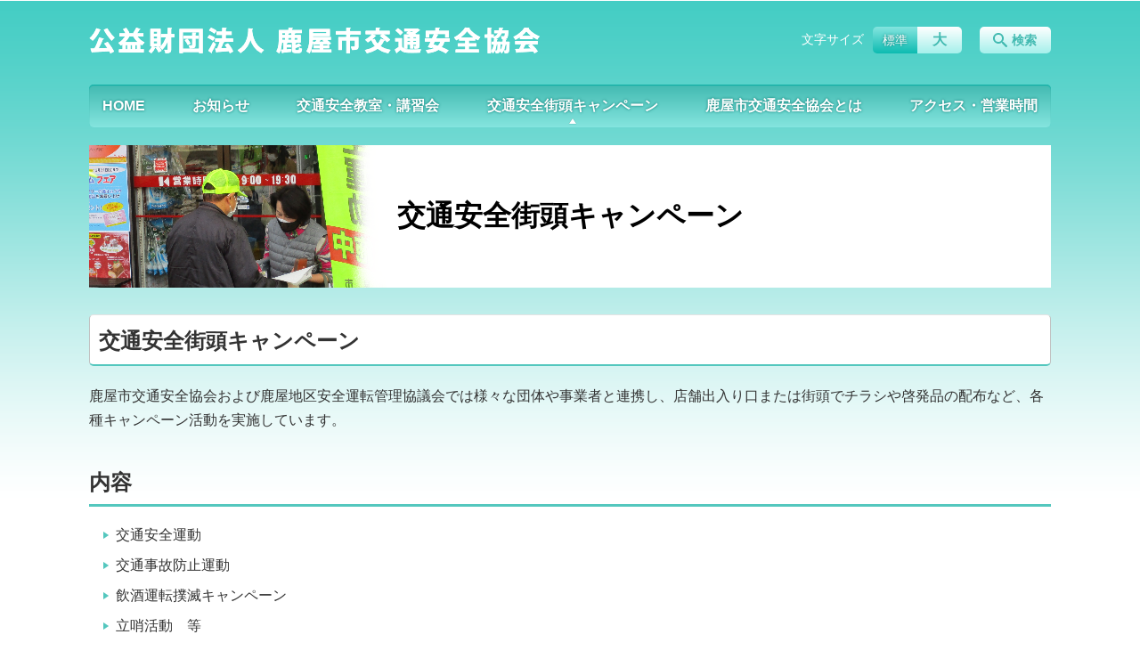

--- FILE ---
content_type: text/html; charset=utf-8
request_url: https://www.google.com/recaptcha/api2/anchor?ar=1&k=6LczU9wUAAAAAD_uOBecqARZ2vytKA6ALtGfxWtH&co=aHR0cHM6Ly9rYW5veWEtYW5reW8uY29tOjQ0Mw..&hl=en&v=N67nZn4AqZkNcbeMu4prBgzg&size=invisible&anchor-ms=20000&execute-ms=30000&cb=c33ou3g6vril
body_size: 48755
content:
<!DOCTYPE HTML><html dir="ltr" lang="en"><head><meta http-equiv="Content-Type" content="text/html; charset=UTF-8">
<meta http-equiv="X-UA-Compatible" content="IE=edge">
<title>reCAPTCHA</title>
<style type="text/css">
/* cyrillic-ext */
@font-face {
  font-family: 'Roboto';
  font-style: normal;
  font-weight: 400;
  font-stretch: 100%;
  src: url(//fonts.gstatic.com/s/roboto/v48/KFO7CnqEu92Fr1ME7kSn66aGLdTylUAMa3GUBHMdazTgWw.woff2) format('woff2');
  unicode-range: U+0460-052F, U+1C80-1C8A, U+20B4, U+2DE0-2DFF, U+A640-A69F, U+FE2E-FE2F;
}
/* cyrillic */
@font-face {
  font-family: 'Roboto';
  font-style: normal;
  font-weight: 400;
  font-stretch: 100%;
  src: url(//fonts.gstatic.com/s/roboto/v48/KFO7CnqEu92Fr1ME7kSn66aGLdTylUAMa3iUBHMdazTgWw.woff2) format('woff2');
  unicode-range: U+0301, U+0400-045F, U+0490-0491, U+04B0-04B1, U+2116;
}
/* greek-ext */
@font-face {
  font-family: 'Roboto';
  font-style: normal;
  font-weight: 400;
  font-stretch: 100%;
  src: url(//fonts.gstatic.com/s/roboto/v48/KFO7CnqEu92Fr1ME7kSn66aGLdTylUAMa3CUBHMdazTgWw.woff2) format('woff2');
  unicode-range: U+1F00-1FFF;
}
/* greek */
@font-face {
  font-family: 'Roboto';
  font-style: normal;
  font-weight: 400;
  font-stretch: 100%;
  src: url(//fonts.gstatic.com/s/roboto/v48/KFO7CnqEu92Fr1ME7kSn66aGLdTylUAMa3-UBHMdazTgWw.woff2) format('woff2');
  unicode-range: U+0370-0377, U+037A-037F, U+0384-038A, U+038C, U+038E-03A1, U+03A3-03FF;
}
/* math */
@font-face {
  font-family: 'Roboto';
  font-style: normal;
  font-weight: 400;
  font-stretch: 100%;
  src: url(//fonts.gstatic.com/s/roboto/v48/KFO7CnqEu92Fr1ME7kSn66aGLdTylUAMawCUBHMdazTgWw.woff2) format('woff2');
  unicode-range: U+0302-0303, U+0305, U+0307-0308, U+0310, U+0312, U+0315, U+031A, U+0326-0327, U+032C, U+032F-0330, U+0332-0333, U+0338, U+033A, U+0346, U+034D, U+0391-03A1, U+03A3-03A9, U+03B1-03C9, U+03D1, U+03D5-03D6, U+03F0-03F1, U+03F4-03F5, U+2016-2017, U+2034-2038, U+203C, U+2040, U+2043, U+2047, U+2050, U+2057, U+205F, U+2070-2071, U+2074-208E, U+2090-209C, U+20D0-20DC, U+20E1, U+20E5-20EF, U+2100-2112, U+2114-2115, U+2117-2121, U+2123-214F, U+2190, U+2192, U+2194-21AE, U+21B0-21E5, U+21F1-21F2, U+21F4-2211, U+2213-2214, U+2216-22FF, U+2308-230B, U+2310, U+2319, U+231C-2321, U+2336-237A, U+237C, U+2395, U+239B-23B7, U+23D0, U+23DC-23E1, U+2474-2475, U+25AF, U+25B3, U+25B7, U+25BD, U+25C1, U+25CA, U+25CC, U+25FB, U+266D-266F, U+27C0-27FF, U+2900-2AFF, U+2B0E-2B11, U+2B30-2B4C, U+2BFE, U+3030, U+FF5B, U+FF5D, U+1D400-1D7FF, U+1EE00-1EEFF;
}
/* symbols */
@font-face {
  font-family: 'Roboto';
  font-style: normal;
  font-weight: 400;
  font-stretch: 100%;
  src: url(//fonts.gstatic.com/s/roboto/v48/KFO7CnqEu92Fr1ME7kSn66aGLdTylUAMaxKUBHMdazTgWw.woff2) format('woff2');
  unicode-range: U+0001-000C, U+000E-001F, U+007F-009F, U+20DD-20E0, U+20E2-20E4, U+2150-218F, U+2190, U+2192, U+2194-2199, U+21AF, U+21E6-21F0, U+21F3, U+2218-2219, U+2299, U+22C4-22C6, U+2300-243F, U+2440-244A, U+2460-24FF, U+25A0-27BF, U+2800-28FF, U+2921-2922, U+2981, U+29BF, U+29EB, U+2B00-2BFF, U+4DC0-4DFF, U+FFF9-FFFB, U+10140-1018E, U+10190-1019C, U+101A0, U+101D0-101FD, U+102E0-102FB, U+10E60-10E7E, U+1D2C0-1D2D3, U+1D2E0-1D37F, U+1F000-1F0FF, U+1F100-1F1AD, U+1F1E6-1F1FF, U+1F30D-1F30F, U+1F315, U+1F31C, U+1F31E, U+1F320-1F32C, U+1F336, U+1F378, U+1F37D, U+1F382, U+1F393-1F39F, U+1F3A7-1F3A8, U+1F3AC-1F3AF, U+1F3C2, U+1F3C4-1F3C6, U+1F3CA-1F3CE, U+1F3D4-1F3E0, U+1F3ED, U+1F3F1-1F3F3, U+1F3F5-1F3F7, U+1F408, U+1F415, U+1F41F, U+1F426, U+1F43F, U+1F441-1F442, U+1F444, U+1F446-1F449, U+1F44C-1F44E, U+1F453, U+1F46A, U+1F47D, U+1F4A3, U+1F4B0, U+1F4B3, U+1F4B9, U+1F4BB, U+1F4BF, U+1F4C8-1F4CB, U+1F4D6, U+1F4DA, U+1F4DF, U+1F4E3-1F4E6, U+1F4EA-1F4ED, U+1F4F7, U+1F4F9-1F4FB, U+1F4FD-1F4FE, U+1F503, U+1F507-1F50B, U+1F50D, U+1F512-1F513, U+1F53E-1F54A, U+1F54F-1F5FA, U+1F610, U+1F650-1F67F, U+1F687, U+1F68D, U+1F691, U+1F694, U+1F698, U+1F6AD, U+1F6B2, U+1F6B9-1F6BA, U+1F6BC, U+1F6C6-1F6CF, U+1F6D3-1F6D7, U+1F6E0-1F6EA, U+1F6F0-1F6F3, U+1F6F7-1F6FC, U+1F700-1F7FF, U+1F800-1F80B, U+1F810-1F847, U+1F850-1F859, U+1F860-1F887, U+1F890-1F8AD, U+1F8B0-1F8BB, U+1F8C0-1F8C1, U+1F900-1F90B, U+1F93B, U+1F946, U+1F984, U+1F996, U+1F9E9, U+1FA00-1FA6F, U+1FA70-1FA7C, U+1FA80-1FA89, U+1FA8F-1FAC6, U+1FACE-1FADC, U+1FADF-1FAE9, U+1FAF0-1FAF8, U+1FB00-1FBFF;
}
/* vietnamese */
@font-face {
  font-family: 'Roboto';
  font-style: normal;
  font-weight: 400;
  font-stretch: 100%;
  src: url(//fonts.gstatic.com/s/roboto/v48/KFO7CnqEu92Fr1ME7kSn66aGLdTylUAMa3OUBHMdazTgWw.woff2) format('woff2');
  unicode-range: U+0102-0103, U+0110-0111, U+0128-0129, U+0168-0169, U+01A0-01A1, U+01AF-01B0, U+0300-0301, U+0303-0304, U+0308-0309, U+0323, U+0329, U+1EA0-1EF9, U+20AB;
}
/* latin-ext */
@font-face {
  font-family: 'Roboto';
  font-style: normal;
  font-weight: 400;
  font-stretch: 100%;
  src: url(//fonts.gstatic.com/s/roboto/v48/KFO7CnqEu92Fr1ME7kSn66aGLdTylUAMa3KUBHMdazTgWw.woff2) format('woff2');
  unicode-range: U+0100-02BA, U+02BD-02C5, U+02C7-02CC, U+02CE-02D7, U+02DD-02FF, U+0304, U+0308, U+0329, U+1D00-1DBF, U+1E00-1E9F, U+1EF2-1EFF, U+2020, U+20A0-20AB, U+20AD-20C0, U+2113, U+2C60-2C7F, U+A720-A7FF;
}
/* latin */
@font-face {
  font-family: 'Roboto';
  font-style: normal;
  font-weight: 400;
  font-stretch: 100%;
  src: url(//fonts.gstatic.com/s/roboto/v48/KFO7CnqEu92Fr1ME7kSn66aGLdTylUAMa3yUBHMdazQ.woff2) format('woff2');
  unicode-range: U+0000-00FF, U+0131, U+0152-0153, U+02BB-02BC, U+02C6, U+02DA, U+02DC, U+0304, U+0308, U+0329, U+2000-206F, U+20AC, U+2122, U+2191, U+2193, U+2212, U+2215, U+FEFF, U+FFFD;
}
/* cyrillic-ext */
@font-face {
  font-family: 'Roboto';
  font-style: normal;
  font-weight: 500;
  font-stretch: 100%;
  src: url(//fonts.gstatic.com/s/roboto/v48/KFO7CnqEu92Fr1ME7kSn66aGLdTylUAMa3GUBHMdazTgWw.woff2) format('woff2');
  unicode-range: U+0460-052F, U+1C80-1C8A, U+20B4, U+2DE0-2DFF, U+A640-A69F, U+FE2E-FE2F;
}
/* cyrillic */
@font-face {
  font-family: 'Roboto';
  font-style: normal;
  font-weight: 500;
  font-stretch: 100%;
  src: url(//fonts.gstatic.com/s/roboto/v48/KFO7CnqEu92Fr1ME7kSn66aGLdTylUAMa3iUBHMdazTgWw.woff2) format('woff2');
  unicode-range: U+0301, U+0400-045F, U+0490-0491, U+04B0-04B1, U+2116;
}
/* greek-ext */
@font-face {
  font-family: 'Roboto';
  font-style: normal;
  font-weight: 500;
  font-stretch: 100%;
  src: url(//fonts.gstatic.com/s/roboto/v48/KFO7CnqEu92Fr1ME7kSn66aGLdTylUAMa3CUBHMdazTgWw.woff2) format('woff2');
  unicode-range: U+1F00-1FFF;
}
/* greek */
@font-face {
  font-family: 'Roboto';
  font-style: normal;
  font-weight: 500;
  font-stretch: 100%;
  src: url(//fonts.gstatic.com/s/roboto/v48/KFO7CnqEu92Fr1ME7kSn66aGLdTylUAMa3-UBHMdazTgWw.woff2) format('woff2');
  unicode-range: U+0370-0377, U+037A-037F, U+0384-038A, U+038C, U+038E-03A1, U+03A3-03FF;
}
/* math */
@font-face {
  font-family: 'Roboto';
  font-style: normal;
  font-weight: 500;
  font-stretch: 100%;
  src: url(//fonts.gstatic.com/s/roboto/v48/KFO7CnqEu92Fr1ME7kSn66aGLdTylUAMawCUBHMdazTgWw.woff2) format('woff2');
  unicode-range: U+0302-0303, U+0305, U+0307-0308, U+0310, U+0312, U+0315, U+031A, U+0326-0327, U+032C, U+032F-0330, U+0332-0333, U+0338, U+033A, U+0346, U+034D, U+0391-03A1, U+03A3-03A9, U+03B1-03C9, U+03D1, U+03D5-03D6, U+03F0-03F1, U+03F4-03F5, U+2016-2017, U+2034-2038, U+203C, U+2040, U+2043, U+2047, U+2050, U+2057, U+205F, U+2070-2071, U+2074-208E, U+2090-209C, U+20D0-20DC, U+20E1, U+20E5-20EF, U+2100-2112, U+2114-2115, U+2117-2121, U+2123-214F, U+2190, U+2192, U+2194-21AE, U+21B0-21E5, U+21F1-21F2, U+21F4-2211, U+2213-2214, U+2216-22FF, U+2308-230B, U+2310, U+2319, U+231C-2321, U+2336-237A, U+237C, U+2395, U+239B-23B7, U+23D0, U+23DC-23E1, U+2474-2475, U+25AF, U+25B3, U+25B7, U+25BD, U+25C1, U+25CA, U+25CC, U+25FB, U+266D-266F, U+27C0-27FF, U+2900-2AFF, U+2B0E-2B11, U+2B30-2B4C, U+2BFE, U+3030, U+FF5B, U+FF5D, U+1D400-1D7FF, U+1EE00-1EEFF;
}
/* symbols */
@font-face {
  font-family: 'Roboto';
  font-style: normal;
  font-weight: 500;
  font-stretch: 100%;
  src: url(//fonts.gstatic.com/s/roboto/v48/KFO7CnqEu92Fr1ME7kSn66aGLdTylUAMaxKUBHMdazTgWw.woff2) format('woff2');
  unicode-range: U+0001-000C, U+000E-001F, U+007F-009F, U+20DD-20E0, U+20E2-20E4, U+2150-218F, U+2190, U+2192, U+2194-2199, U+21AF, U+21E6-21F0, U+21F3, U+2218-2219, U+2299, U+22C4-22C6, U+2300-243F, U+2440-244A, U+2460-24FF, U+25A0-27BF, U+2800-28FF, U+2921-2922, U+2981, U+29BF, U+29EB, U+2B00-2BFF, U+4DC0-4DFF, U+FFF9-FFFB, U+10140-1018E, U+10190-1019C, U+101A0, U+101D0-101FD, U+102E0-102FB, U+10E60-10E7E, U+1D2C0-1D2D3, U+1D2E0-1D37F, U+1F000-1F0FF, U+1F100-1F1AD, U+1F1E6-1F1FF, U+1F30D-1F30F, U+1F315, U+1F31C, U+1F31E, U+1F320-1F32C, U+1F336, U+1F378, U+1F37D, U+1F382, U+1F393-1F39F, U+1F3A7-1F3A8, U+1F3AC-1F3AF, U+1F3C2, U+1F3C4-1F3C6, U+1F3CA-1F3CE, U+1F3D4-1F3E0, U+1F3ED, U+1F3F1-1F3F3, U+1F3F5-1F3F7, U+1F408, U+1F415, U+1F41F, U+1F426, U+1F43F, U+1F441-1F442, U+1F444, U+1F446-1F449, U+1F44C-1F44E, U+1F453, U+1F46A, U+1F47D, U+1F4A3, U+1F4B0, U+1F4B3, U+1F4B9, U+1F4BB, U+1F4BF, U+1F4C8-1F4CB, U+1F4D6, U+1F4DA, U+1F4DF, U+1F4E3-1F4E6, U+1F4EA-1F4ED, U+1F4F7, U+1F4F9-1F4FB, U+1F4FD-1F4FE, U+1F503, U+1F507-1F50B, U+1F50D, U+1F512-1F513, U+1F53E-1F54A, U+1F54F-1F5FA, U+1F610, U+1F650-1F67F, U+1F687, U+1F68D, U+1F691, U+1F694, U+1F698, U+1F6AD, U+1F6B2, U+1F6B9-1F6BA, U+1F6BC, U+1F6C6-1F6CF, U+1F6D3-1F6D7, U+1F6E0-1F6EA, U+1F6F0-1F6F3, U+1F6F7-1F6FC, U+1F700-1F7FF, U+1F800-1F80B, U+1F810-1F847, U+1F850-1F859, U+1F860-1F887, U+1F890-1F8AD, U+1F8B0-1F8BB, U+1F8C0-1F8C1, U+1F900-1F90B, U+1F93B, U+1F946, U+1F984, U+1F996, U+1F9E9, U+1FA00-1FA6F, U+1FA70-1FA7C, U+1FA80-1FA89, U+1FA8F-1FAC6, U+1FACE-1FADC, U+1FADF-1FAE9, U+1FAF0-1FAF8, U+1FB00-1FBFF;
}
/* vietnamese */
@font-face {
  font-family: 'Roboto';
  font-style: normal;
  font-weight: 500;
  font-stretch: 100%;
  src: url(//fonts.gstatic.com/s/roboto/v48/KFO7CnqEu92Fr1ME7kSn66aGLdTylUAMa3OUBHMdazTgWw.woff2) format('woff2');
  unicode-range: U+0102-0103, U+0110-0111, U+0128-0129, U+0168-0169, U+01A0-01A1, U+01AF-01B0, U+0300-0301, U+0303-0304, U+0308-0309, U+0323, U+0329, U+1EA0-1EF9, U+20AB;
}
/* latin-ext */
@font-face {
  font-family: 'Roboto';
  font-style: normal;
  font-weight: 500;
  font-stretch: 100%;
  src: url(//fonts.gstatic.com/s/roboto/v48/KFO7CnqEu92Fr1ME7kSn66aGLdTylUAMa3KUBHMdazTgWw.woff2) format('woff2');
  unicode-range: U+0100-02BA, U+02BD-02C5, U+02C7-02CC, U+02CE-02D7, U+02DD-02FF, U+0304, U+0308, U+0329, U+1D00-1DBF, U+1E00-1E9F, U+1EF2-1EFF, U+2020, U+20A0-20AB, U+20AD-20C0, U+2113, U+2C60-2C7F, U+A720-A7FF;
}
/* latin */
@font-face {
  font-family: 'Roboto';
  font-style: normal;
  font-weight: 500;
  font-stretch: 100%;
  src: url(//fonts.gstatic.com/s/roboto/v48/KFO7CnqEu92Fr1ME7kSn66aGLdTylUAMa3yUBHMdazQ.woff2) format('woff2');
  unicode-range: U+0000-00FF, U+0131, U+0152-0153, U+02BB-02BC, U+02C6, U+02DA, U+02DC, U+0304, U+0308, U+0329, U+2000-206F, U+20AC, U+2122, U+2191, U+2193, U+2212, U+2215, U+FEFF, U+FFFD;
}
/* cyrillic-ext */
@font-face {
  font-family: 'Roboto';
  font-style: normal;
  font-weight: 900;
  font-stretch: 100%;
  src: url(//fonts.gstatic.com/s/roboto/v48/KFO7CnqEu92Fr1ME7kSn66aGLdTylUAMa3GUBHMdazTgWw.woff2) format('woff2');
  unicode-range: U+0460-052F, U+1C80-1C8A, U+20B4, U+2DE0-2DFF, U+A640-A69F, U+FE2E-FE2F;
}
/* cyrillic */
@font-face {
  font-family: 'Roboto';
  font-style: normal;
  font-weight: 900;
  font-stretch: 100%;
  src: url(//fonts.gstatic.com/s/roboto/v48/KFO7CnqEu92Fr1ME7kSn66aGLdTylUAMa3iUBHMdazTgWw.woff2) format('woff2');
  unicode-range: U+0301, U+0400-045F, U+0490-0491, U+04B0-04B1, U+2116;
}
/* greek-ext */
@font-face {
  font-family: 'Roboto';
  font-style: normal;
  font-weight: 900;
  font-stretch: 100%;
  src: url(//fonts.gstatic.com/s/roboto/v48/KFO7CnqEu92Fr1ME7kSn66aGLdTylUAMa3CUBHMdazTgWw.woff2) format('woff2');
  unicode-range: U+1F00-1FFF;
}
/* greek */
@font-face {
  font-family: 'Roboto';
  font-style: normal;
  font-weight: 900;
  font-stretch: 100%;
  src: url(//fonts.gstatic.com/s/roboto/v48/KFO7CnqEu92Fr1ME7kSn66aGLdTylUAMa3-UBHMdazTgWw.woff2) format('woff2');
  unicode-range: U+0370-0377, U+037A-037F, U+0384-038A, U+038C, U+038E-03A1, U+03A3-03FF;
}
/* math */
@font-face {
  font-family: 'Roboto';
  font-style: normal;
  font-weight: 900;
  font-stretch: 100%;
  src: url(//fonts.gstatic.com/s/roboto/v48/KFO7CnqEu92Fr1ME7kSn66aGLdTylUAMawCUBHMdazTgWw.woff2) format('woff2');
  unicode-range: U+0302-0303, U+0305, U+0307-0308, U+0310, U+0312, U+0315, U+031A, U+0326-0327, U+032C, U+032F-0330, U+0332-0333, U+0338, U+033A, U+0346, U+034D, U+0391-03A1, U+03A3-03A9, U+03B1-03C9, U+03D1, U+03D5-03D6, U+03F0-03F1, U+03F4-03F5, U+2016-2017, U+2034-2038, U+203C, U+2040, U+2043, U+2047, U+2050, U+2057, U+205F, U+2070-2071, U+2074-208E, U+2090-209C, U+20D0-20DC, U+20E1, U+20E5-20EF, U+2100-2112, U+2114-2115, U+2117-2121, U+2123-214F, U+2190, U+2192, U+2194-21AE, U+21B0-21E5, U+21F1-21F2, U+21F4-2211, U+2213-2214, U+2216-22FF, U+2308-230B, U+2310, U+2319, U+231C-2321, U+2336-237A, U+237C, U+2395, U+239B-23B7, U+23D0, U+23DC-23E1, U+2474-2475, U+25AF, U+25B3, U+25B7, U+25BD, U+25C1, U+25CA, U+25CC, U+25FB, U+266D-266F, U+27C0-27FF, U+2900-2AFF, U+2B0E-2B11, U+2B30-2B4C, U+2BFE, U+3030, U+FF5B, U+FF5D, U+1D400-1D7FF, U+1EE00-1EEFF;
}
/* symbols */
@font-face {
  font-family: 'Roboto';
  font-style: normal;
  font-weight: 900;
  font-stretch: 100%;
  src: url(//fonts.gstatic.com/s/roboto/v48/KFO7CnqEu92Fr1ME7kSn66aGLdTylUAMaxKUBHMdazTgWw.woff2) format('woff2');
  unicode-range: U+0001-000C, U+000E-001F, U+007F-009F, U+20DD-20E0, U+20E2-20E4, U+2150-218F, U+2190, U+2192, U+2194-2199, U+21AF, U+21E6-21F0, U+21F3, U+2218-2219, U+2299, U+22C4-22C6, U+2300-243F, U+2440-244A, U+2460-24FF, U+25A0-27BF, U+2800-28FF, U+2921-2922, U+2981, U+29BF, U+29EB, U+2B00-2BFF, U+4DC0-4DFF, U+FFF9-FFFB, U+10140-1018E, U+10190-1019C, U+101A0, U+101D0-101FD, U+102E0-102FB, U+10E60-10E7E, U+1D2C0-1D2D3, U+1D2E0-1D37F, U+1F000-1F0FF, U+1F100-1F1AD, U+1F1E6-1F1FF, U+1F30D-1F30F, U+1F315, U+1F31C, U+1F31E, U+1F320-1F32C, U+1F336, U+1F378, U+1F37D, U+1F382, U+1F393-1F39F, U+1F3A7-1F3A8, U+1F3AC-1F3AF, U+1F3C2, U+1F3C4-1F3C6, U+1F3CA-1F3CE, U+1F3D4-1F3E0, U+1F3ED, U+1F3F1-1F3F3, U+1F3F5-1F3F7, U+1F408, U+1F415, U+1F41F, U+1F426, U+1F43F, U+1F441-1F442, U+1F444, U+1F446-1F449, U+1F44C-1F44E, U+1F453, U+1F46A, U+1F47D, U+1F4A3, U+1F4B0, U+1F4B3, U+1F4B9, U+1F4BB, U+1F4BF, U+1F4C8-1F4CB, U+1F4D6, U+1F4DA, U+1F4DF, U+1F4E3-1F4E6, U+1F4EA-1F4ED, U+1F4F7, U+1F4F9-1F4FB, U+1F4FD-1F4FE, U+1F503, U+1F507-1F50B, U+1F50D, U+1F512-1F513, U+1F53E-1F54A, U+1F54F-1F5FA, U+1F610, U+1F650-1F67F, U+1F687, U+1F68D, U+1F691, U+1F694, U+1F698, U+1F6AD, U+1F6B2, U+1F6B9-1F6BA, U+1F6BC, U+1F6C6-1F6CF, U+1F6D3-1F6D7, U+1F6E0-1F6EA, U+1F6F0-1F6F3, U+1F6F7-1F6FC, U+1F700-1F7FF, U+1F800-1F80B, U+1F810-1F847, U+1F850-1F859, U+1F860-1F887, U+1F890-1F8AD, U+1F8B0-1F8BB, U+1F8C0-1F8C1, U+1F900-1F90B, U+1F93B, U+1F946, U+1F984, U+1F996, U+1F9E9, U+1FA00-1FA6F, U+1FA70-1FA7C, U+1FA80-1FA89, U+1FA8F-1FAC6, U+1FACE-1FADC, U+1FADF-1FAE9, U+1FAF0-1FAF8, U+1FB00-1FBFF;
}
/* vietnamese */
@font-face {
  font-family: 'Roboto';
  font-style: normal;
  font-weight: 900;
  font-stretch: 100%;
  src: url(//fonts.gstatic.com/s/roboto/v48/KFO7CnqEu92Fr1ME7kSn66aGLdTylUAMa3OUBHMdazTgWw.woff2) format('woff2');
  unicode-range: U+0102-0103, U+0110-0111, U+0128-0129, U+0168-0169, U+01A0-01A1, U+01AF-01B0, U+0300-0301, U+0303-0304, U+0308-0309, U+0323, U+0329, U+1EA0-1EF9, U+20AB;
}
/* latin-ext */
@font-face {
  font-family: 'Roboto';
  font-style: normal;
  font-weight: 900;
  font-stretch: 100%;
  src: url(//fonts.gstatic.com/s/roboto/v48/KFO7CnqEu92Fr1ME7kSn66aGLdTylUAMa3KUBHMdazTgWw.woff2) format('woff2');
  unicode-range: U+0100-02BA, U+02BD-02C5, U+02C7-02CC, U+02CE-02D7, U+02DD-02FF, U+0304, U+0308, U+0329, U+1D00-1DBF, U+1E00-1E9F, U+1EF2-1EFF, U+2020, U+20A0-20AB, U+20AD-20C0, U+2113, U+2C60-2C7F, U+A720-A7FF;
}
/* latin */
@font-face {
  font-family: 'Roboto';
  font-style: normal;
  font-weight: 900;
  font-stretch: 100%;
  src: url(//fonts.gstatic.com/s/roboto/v48/KFO7CnqEu92Fr1ME7kSn66aGLdTylUAMa3yUBHMdazQ.woff2) format('woff2');
  unicode-range: U+0000-00FF, U+0131, U+0152-0153, U+02BB-02BC, U+02C6, U+02DA, U+02DC, U+0304, U+0308, U+0329, U+2000-206F, U+20AC, U+2122, U+2191, U+2193, U+2212, U+2215, U+FEFF, U+FFFD;
}

</style>
<link rel="stylesheet" type="text/css" href="https://www.gstatic.com/recaptcha/releases/N67nZn4AqZkNcbeMu4prBgzg/styles__ltr.css">
<script nonce="azmPRY5GPv-bH_IbhYhETQ" type="text/javascript">window['__recaptcha_api'] = 'https://www.google.com/recaptcha/api2/';</script>
<script type="text/javascript" src="https://www.gstatic.com/recaptcha/releases/N67nZn4AqZkNcbeMu4prBgzg/recaptcha__en.js" nonce="azmPRY5GPv-bH_IbhYhETQ">
      
    </script></head>
<body><div id="rc-anchor-alert" class="rc-anchor-alert"></div>
<input type="hidden" id="recaptcha-token" value="[base64]">
<script type="text/javascript" nonce="azmPRY5GPv-bH_IbhYhETQ">
      recaptcha.anchor.Main.init("[\x22ainput\x22,[\x22bgdata\x22,\x22\x22,\[base64]/[base64]/[base64]/[base64]/[base64]/[base64]/KGcoTywyNTMsTy5PKSxVRyhPLEMpKTpnKE8sMjUzLEMpLE8pKSxsKSksTykpfSxieT1mdW5jdGlvbihDLE8sdSxsKXtmb3IobD0odT1SKEMpLDApO08+MDtPLS0pbD1sPDw4fFooQyk7ZyhDLHUsbCl9LFVHPWZ1bmN0aW9uKEMsTyl7Qy5pLmxlbmd0aD4xMDQ/[base64]/[base64]/[base64]/[base64]/[base64]/[base64]/[base64]\\u003d\x22,\[base64]\x22,\x22al8gwp/CpMOmC8KuPcKvW2tHw4bCjyUZNhY/wr3CiQzDqMKjw7TDhX7Cm8OMOTbCmsKIDMKzwpDCjEhtcsKZM8ORQMKFCsOrw5zCjk/[base64]/CisKGwphFwrTDmFvCoCnCsMKKw4BrS1VYe1DCom7CiA7ChcK5wozDtMOlHsOuZMOtwokHJ8KVwpBLw6hRwoBOwrdeO8Ozw7jCtiHClMKhRXcXFsKbwpbDtCVDwoNgQ8K3AsOnTAjCgXRwBFPCujthw5YUcMKwE8KDw5fDt23ClR/DkMK7ecO9woTCpW/CkELCsEPCrA5aKsKkwpvCnCUPwr9fw6zCoWNADUUkBA0iwpLDozbDosOZSh7Cs8O6WBdFwqw9wqNNwoFgwr3Dp0IJw7LDjCXCn8OvAH/CsC41wqbClDgrE0TCrDAEcMOESljCgHEkw5TDqsKkwroNdVbCol0LM8KeL8OvwoTDugrCuFDDrMO2RMKcw6zCscO7w7VcCx/DuMKrfsKhw6RiAMOdw5sCwqTCm8KOGsKBw4UHw4E7f8OWe2TCs8O+wr5Nw4zCqsKKw6fDh8O7IAvDnsKHGy/CpV7CkWLClMKtw5AWesOhb2ZfJSxMJ0ERw7fCoSE8w6zDqmrDo8O8wp8Sw7LCn24fLBfDuE8GLVPDiDo1w4oPDAnCpcOdwoXCjyxYw5Nfw6DDl8K9wpPCt3HCoMOiwroPwrDCn8O9aMKmOg0Aw6MbBcKzWMK/Xi5KYMKkwp/Ckj3Dmlpfw5pRI8Kgw63Dn8OSw69pWMOnw6nCqULCnkgUQ2QVw5tnAm/CrsK9w7FxIihITUsdwptxw7YAAcKhJi9Vwpwow7tifADDvMOxwrhvw4TDjmReXsOrW21/[base64]/Dg2FQwr8/DgbCmsKVw7JJAcKgQWVJwpI5ZcOHwrvClmstwo/CvWnDpMOgw6kZLxnDmMKxwqs6WjnDssOwGsOEc8Ovw4MEw5oXNx3DpMOfPsOgNMO4LG7DiEMow5bCisOwD07Cl2TCkidPw5/ChCEsHsO+McOowpLCjlYQwoPDl03DjHbCuW3DlFTCoTjDvsKTwokFY8KvYnfDjDbCocOvV8ODTHLDhkTCvnXDjQTCnsOvHzN1wrhmw5vDvcKpw6fDq33CqcOAw5TDlMOVURLClhPDicOsJsKXX8OqAcKDVsK1w4DDj8OCw51hdG/CoCbCkcOoZMKgwqDCksO2HXYNUcOSw5ZDVzkgwp9NJDvCrsOeFcKNwq0Fc8KOw4wSwonDtMKSw4vCkMO4wpbCjsKgEW/CpCcOwobDryLCnWfCnMKMLMOmw6VacMKCw7RzXcOvw6wreVY2w7pxwqjCp8O7w6PDnsOaQxY1dcOewqTClWrCucOzaMKcwpjDjMOXw73CtwbDosO/[base64]/ZBJdw6fCj8O0ClsXJ8ODw64+wpLCisOYKsOlwrpqw6RaSUVnw7J7w5lgCRxOw4gcwo/ClMOcwr7CmsOaFXDDkm/Dl8O6w7sewr1+wqgqw6g3w4piwr/[base64]/wobCucOZfmbCln3Cs8KGScKAw4gDwrXCisOkw6jDvsKvMXjCucOER1bCh8Kxw6TCi8KEHTLCgMKyNcKJwqY1wrjCucKmUwfCgFp+aMK3woDCvQ/[base64]/DrzvCpcOQOMOuwrQYBHzCv8OHO8KhXMKkccOSdsO0OcKAw4/CgHFNw6VKUEUBwo55wqEwH3MfKcKvAMO5w5TDt8KSInjCox5xUgbDiAjCgFzCiMKUQsK8c3/DsStvRcKBwp/Dr8KPw5wdcGNPwr4wWgDCqEZnwrVZw5tDworCmVPDvcO8wrLDvmbDp1hkwobDpMKrU8OWOl7Cv8Kbw6wzwp/Ct04kd8K2M8KYwr0/wq0Ewpc/JcK9YgQ9wojDi8KBw4DCpmTDo8K+wpUEw5gQYks8wowtHHV0dsK3wo/DugHCnsOOLsOcwq5ZwobDszJFw6zDiMKgw5hkecOJB8KDw6d0worDrcO2BcKECi0Yw6gDw47Cm8KvGMODwobCi8KGwq3ChQQkJMKDwoIyNz9Rwo3CmD/DmADCg8KXVn7CugTCj8KLTjFcXTMEcsKmw416wp1YGRXDsjdRwpbCgyBKw7PCiB3DjcKQcSxqw5xJbXc2w6FPacKFLsODw6BvB8OEMQzCinp3GTTDj8OmL8K8d2gVZirDmsO9FRvCl1LCj1fDtkdnwp7DuMOvdsOcwo/DncOjw4fDuVUsw7/CtyjDmAjCqhxbw7wFw7LDr8ORwpjCqMO1RMKCwqfCgMOrwofCuAJBaBnClsKPYcOjwrpUR1Znw5tNKFbDjsOhw7fDlMO0D1zCkh7Du3HCvsOIwrkbQgnDkMOQwrZ7w5vDjFwML8K5wqsyLwXDoFJFwqnCocOnMcKNRcK3w60zbsOWw5/[base64]/[base64]/[base64]/Di8OLw7TDkWXDpsKyw47DosOHwq0pYHbDv3IHw5DDtMOzDsOnw5/DnT7Cg34Qw5wTwoBFSsK+wqzCmcOlFgVrGQHDjjZKwp/DhMKKw4B9d0HDgHcyw7wjGMOqworCuzUVw4BwRMOXwo0LwocsCSBNwpM+IwVfFj3ClsOYwoQ2w5LDjX9aHsKoQcKawrltIk7CniQgwqc3PcOLw7RIBm/DtMOewpMGVX45wpfCtFIRJyQcwrJCccK/EcO4aHxHZMOIOATDpHbCogEGNyJ5dcOgw5LCqldow4g6KkEkwq9fQ0TChC3CtMOXLnlmZsOCIcOfwoYgworCucK3YHZJwp/[base64]/Cv2Jaw6B7A8O+A0bChlNzasO+DsKWLMKww54twqcVdcO/w5vCmcKNU0TCm8OOw4PCusKpwqQFwrV8f2s5wp3DvmgZPsKXYcKxZcKuwrgrV2XDi25YQmFdwrrDlsKAw7JzE8KKNAZuGiwCecOFagABKMOVU8KrS1cXHMKFw4zCg8Kpwp/CmcKnNjTDtsKrw4fDhjgmwqlBwobDpEbDqFjDksK1w4PCgEFcAGhnw4hcPA3CvSvCmFY9elp1TcKHcsO9w5TCpDwfITTCnMKWw5vCgArDksKaw5jCqwAZwpdpccKVEkVsMcKZWsKgwrzCkBfCtw8+OS/[base64]/wqvDpMOLw67Cj8OUKMOuw7p0SElAcAPDmcO5NMO9wpJZw5A/w4/[base64]/Dt17DjQlSwq7DrXLDnA3Co8Onw4rCiy44UVjDm8Ohwrt2wrlsLMKnbEHCksKbw7fDthkJXUfDn8K5wq1DOEHCv8O8wopdw6rDrMOaVFJAaMKaw75awrTDqMOaKMKNw7XCo8KPw69IRkxRwpzCkXXChsKzwoTCmsKOEMO+wqrCmDFZw4LCjyIbw53CuUIqw74Dw5/ChWdpwppkw5rCrMOOUwfDhXjCkCHCkAtFw4TDuEnCvBTDinrCosKvw6nCk0NRU8Kawo3DiCsTwq/DmjXCvjvDk8KQbsKCbV/[base64]/[base64]/CqSseMEAlw4xEw5rDh8OLfRdUw6I3aRIKX1UdPRvDvcKowpfDlk3DtWESNFVlw7fDqC/Dm1PChsKlJXfDr8KlSULCpsKWHG4LKRhbBmhAalfCuxkHwrRdwoERE8KmccKdwpHDiTpnH8O1bG3Ck8Kewq3Cn8KowqnChMOow4PCqCHDsMKjLcKkwqhPw4PDn2PDin/Cv1Aaw4FQasO1H2TCn8Oywrp1UcO4AxnDo1IAw7XCt8KdS8Krw5IzAsKgw6YAI8Oqw74UM8KrBcK/bihlwqbDogDDj8OdccK2wrTCp8Oawrdrw5rDqTnCqsOGw7HCtWnDksKDwqtYw6bDiSFZw7sjIXnDuMKDw7nCrzQ3WsOlRsO1ARl7OUXDj8KZwr3ChsKywqkLwr/DsMO8dRM+wozCqEzCqcKgwqh/OsO4w5bDs8KFKVnDkMKFU2rChGR6wq/CuT4Uw5pvwpQiw7Apw4rDnsOSAsKyw7EMQxMyWMOdw4JOw5MDeyFmMw3Dk0vCkWFtw5rCnwZnCV8Qw5FNw7TDs8Oib8K2w7zCvcKTL8ONK8K0wq8+wqrCmWBZwoR/[base64]/[base64]/wpfCrjXCn8OLVcKNKELCqg48w5rCmWrDskovw4d9bBNCUyIUw75kZhNcw73Dgg5zMcOEccK+CANxPRzDsMKEwpBMwpzDnV0fwqHCoztSCsKZbsKdcVzCmEPDuMKROcKIwrbDqcKDHsO7aMK5OUZ/[base64]/wr/[base64]/Dl8Otw5w9wqIew4bCs8OZwqLDqVfDjcKpegFJAFFFwptQw75OesOOw7jDrmsffDzDmsKWwqRtwrQpcsKew45BW2rCvS1Zw5otwrrDmAHDkiYrw6HDrHnClzPCkcKDw6EaZi86w59bPcKLecKKw43Ci1/[base64]/CtsO0XEJqNsKpw60/w6QoTMOlw4wnwpU6QMOow50owqVaJsKZwo8yw7nDsgrDv3rDvMK1wqg3wqPDjQDDtnNqC8KWw5Rowo/CgMKTw4LCj0HDh8KSw61VXw3Cu8Opw7bCmBfDtcOGwrHDoznCo8KzdsOec3AsBUPCih7CvsKTcMORZcKYPRBFTzZAw7UQw6PDtsKMGsOBNsKtwrpUdCQvwqtfHj/DjEtSakDCsxrCi8K8woLDlsO7w4QOcEvDk8Ktw4jDijoCw6MOH8KIw4/DtAPChAMSPsO6w5YMPlYEXMOva8KxRDfDlC/Dmx0mw7TCuGM6w6HCkwZ8w7HClhY4cz43AF7Ci8KUND1cXMKreAIhwrF2JHEXRnMiTF0pwrTDkMK3wp7CtnnDlQkwwrARw6/[base64]/CjsKFw6zCtMOIIFjCkcO2w5TDvsOpby1ZchjCi8KXR2HCgD0fwrdxw6R9LVfDv8Kdw4tqBjA6XcKBwoNeAsOrwplVM0AmXwbDhgQyV8K3w7ZDwojCpiTCrsOjwoc6bsKuciUoMWx/wq7DusOQBcOtw4vDtGQKcWTCqVEswqlvw7/Cp2lhUDZnw5zCoTUdKHozLcKgBMODw5xmw5fChzDCo2AQw4rCmmohw7fCih0wLsOVwrN2w4rDg8OSw6jDtsKRDcOYw6LDvVlYw7R4w5BoAMKiOMK8wr4yaMOrwqY9wpgxacOTwpIMGzXDj8O+w4ohwoxjf8OlOcOKwpnDicOAaSAgejnCp1/Crw7DgsOgB8OFw4zCocOGNwwCFjXCuiwzIwRVCcKYw6gWwrUYS2MWGcODwockd8ORwpJ7asOlw4IBw5HCoSfCoiZ0D8KKwqDClsKSw63Dm8OJw47Dq8KEw57CjcKGw6ZPw4tLLMOrd8KYw6x/w7/ClC0MM0M5NcO4AxImeMKrHQjDsWlvbQg0w5zCr8OxwqHCjcKPdMOOWsKAfVhgwpB/wrzCqW0yfMKqSgLDgCvCusOxP0jCo8OXJcOVc1xMEMOffsOKKF3Dix9CwrMswoQeRcOkw4/[base64]/dFPDilcPwq3Dp8KmHjbCl8OXS8KuQsOZwpXDm1VPwpPChkAKQ0fDj8OEaWdfSRFbw5llw6IpV8KMTsOlczkLRi/CqcKJJUgDwoRWw6NoOcOna3c6wr/DliRow4XCtW9UwqvCisK0agxXfGcGLTIYwoXDssKxwpNuwonDvUPDqcKZPMKRCFLDksKAYsKywoPChwHDscO1TcKybDvCpj/CtsODKS3CqX/Ds8KITcKSKEgKc1lRPVfCpcKlw64EwqZUBQlEw5nCj8Klw4bDssK2w47CrTMLC8OkEyXDsiNpw4DCmcOBYsOlwp/[base64]/[base64]/DmGc4PjlwD1fCs0XDvcK1EMObCsKLSVvDjDXCgh/DoldNwoAjQ8OuaMO6wrLCnGsrSVDCg8KqL3pHw4NYwpwKw40lThAmwpI3EVTDoS/CtVwIwrrCqcKLw4Fcw6PDkMKnO15uDMKGVMOdw7x3Q8O7woJ4Kn47w5zCli09TsKGWsK4GsO4wqQCd8Oqw57Cjx0gIwc2dMOzLcKtw58zbmvCqUN9GcO/wpLCkm7DuBhlwonDu0LCjsKVw47DuQsvdHhUGsO0woo/NsKmwoPDm8Kkwr3DkD0uw7hyfFBSHMOWwpHClyouccKUw7rCjFJMGXjDlR4MRcO1KcKzVgPDrsO+acKywrBIwpjDnxXDuAlUHC5FJVXDgMOcNm/[base64]/DgBfDr8O6w5TDmFAwJzkXWlc7w69uw7d5w5ocE8O/[base64]/DkV59wrbDtj5aw6nCuXDDslYQdcOYw5Uzw7lXw5PCicO3w7/Ck0tRXAjDl8OmQGdCYcKEw7UbKGHCiMOywoPCrQF4w7IVS38xwqQQw6LCi8KGwooAwqnCrcK0w68wwq9hwrNdDhzDoRBnIEEdw4IneEB+GMKzwqrDuhRxXHQ4wonDlcKAMCEBH1oewqfDnMKBwrTClMObwqkAwqLDgcOaw4p3dsKaw6/Do8KawrPCrFd9w5zCkcKxRcOlecKww4nDtcKFbsOodzkARwnDtDsuw7d5wrDDg1HDhgTCucOPw7jDkgbDh8OpbyPDnC5Ewp8BNMO9JFTCum3CqntsHsOmEDDCixF2w5XCiAYOw5TCvg/DogprwoJCUwQMwrchwotDbBXDqHtHe8Ogw58NwpPDlMKEBcOhTcKWwpnCicOebzNwwrnCl8O3wpF9w4fDsFjCncOGwopdwqhNw4HDqsOew7M+RDLCpyYWwqgYw77CqcO7wrMIGFthwqJUw5/DmSDCj8Okw4AEwqNRwpkGcsO1wrTCq3FnwoY6IlITw53DoXfCqg5vwrk+w47CjQDChTDDocO/w4FzE8OKw6jClxEEOsODw5ktw7lpccKIScKsw7F8cSQywp82wpkyNytnw4wyw41Vwr0uw5kJEBo8Wglqw7MDCjdBJMOFZEDDq31RLG9NwqpDScO5e3bDuFHCoQMrb2XDiMODwrVONV7Cr37DrTXDtMObMcOBb8OWwoUlW8KBQMOQw48fwojCkVR6w7ReBMOKwo/[base64]/[base64]/[base64]/[base64]/CosK0Nn3CrcOOWcK5BXXDi0zCiFRHwoQxw5N9wrHDinrDnsKIcHjCqMODB0nDrQfDjlouwpTDjFwlwo0+wrXCv1ApwoM4V8KrBcKHwqnDkyRfw5XCqcOtRcOVw5tYw4U+wozChCQSPlfCoE3CsMKqw7/CrlzDsG9oaQQtP8KiwrZqwpjDpcKwwqzDnlnCozo3wpUGYMKnwrjDhsKKw6DChTMPwrEdGsKrwq/[base64]/DlcKOw6A1XWMew4wkwo8oKMOtKcOwwoTCjC7Cj2TCkMKjFiBiU8KlwqjCuMOaw6LDpsOrCjMeYC7DtC/CvMO5GGI+S8Kcd8Oxw77DqsOQCsKzw6kJQMKRwo1ZLcOlw5LDpSdAw7PDnsKSEMO/w5IUwqAgw47Cl8Opc8KQwoBqw5HDrcOKK2zDlm1ew7HCucO/dA/[base64]/CjEDCgjcYworCj8Ozw6EMw5XCng9Ow5/Dv8KITMOLOkITU1Aaw5LDtBrDknF+fhHDvcO+eMKQw6UMw7dXIMKJwonDkALDkAJ5w5QMKMOIRcKrwpjCr1d8wotQVSrDncKAw5rDm3vDsMOJwrp9w6oICX/CsmMtXVnCkVTCssKJWMKMdsOMw4HChcO0wpYrK8OGwpAPaVLDtsO5MCfCjWIfD1nDlsOHw6jDq8OPw6chwrXCmMK8w5N6w41Sw6gRw7HCtXxLw7kRw4sMw7QEQMKyc8OTRcK+w5Y1CsKnwqVLWsO1w7gnw5dHwoM/w5vCn8ODBsOhw6/CkA0zwqN6w7pEbyRDw4zDpsKewr/DuCfCo8O2BMKYw50lNsOSwqBlc0zCjcKDwqjCvRrClsK+bMKGw5zDh2HChMKVwow5wpzDqRNTbCgBVcOuwrMRwqHCkMKmTsOuw5fCuMKHwoPCpcOALCQuG8KJC8K5axUECFrCnS1SwpsmVFbCgMKhLsOuWcKrwoYfwqzCkgJcw4PCr8OkfsO5DATDq8K7wplfcU/CvMKaQ3FlwpJVfcOvw7Ngw4XDmgLDlAzCojXCncOKJMK9w6bCsz7Do8OSwqnDkWsmEsKUfsO+w4zChGTCqsKtRcODwobClcOkEQZUwrzDjiTDgSrDtDc8UcKlLW10O8Krw5HDv8KmYXXCtQPDiDPCjsK/w6N/[base64]/[base64]/DnsOubUAUw6YpwrEaEcOFN8OXYH52KhbDnDnDqhTDiSnCvFfDjMOtwr1VwqLChsKRPlPDuhbCvcKCPwDDkUTDusKRwrMZCsK1Q1cfw7PCkX/DizTDmcKoHcOVw7PDpjM2G2DDiA/DgCXClQ4fJzvCscO7w5wzw4LDssKdRT3Chz9mBGLDp8KowrzDlRXDt8O6Hw3Ck8OXJX1Dw6V0w4jDo8K4dl3CoMOLHRNEdcO4ODXDsjDDhMOJD0HCmD1pD8K8woXCrMKkbcKIw6/CgghrwpNEwrllOSTCk8OfAcKAwp1wIGJKMAVkDcKnPBoeWX7DumROEDEiw5bClQzDkcKtw47Dj8KXw6ALO2jCkcOHw7Q7fBHDrMOaZDd8wrQGWUQYa8OJw7zCqMKQw5dRwqoeYQzDhXtCNcOfw6Z8PcOxw6M0wpYqTMKLwqA0MBo6w7w/RcKiw4RiwrTCrMKdPn7CscKMYgstw7x4w415VyHCmMKRMQzDq1lLSioKJQQOwpUxXCLDqk7DvMOrJXViMMKDYcKXwrMhB1TDpFDDt2QTw4hyRWTDpMO9wqLDjArDk8OsIsOow4czNBgIaEzDs2BFwr3Dn8KJHSXDpMKNCiZAO8OAw4/[base64]/[base64]/Zn5mJC4Zw5k3J37ChcOCesOrwpXDsSPCuMOcPcOjcFNhwpPDg8K7GAEDwpwYdsK9w43CtxLDvsKmXibCrMK3w5TDgsOzwoI+wrfCoMOgVHM3w6DCjm7Chi/CpXsHZwweZC8fwojCusOPwow+w6vCp8K5QlXDjcOJWxnCmwvDnDzDnxhPw4Uaw6vCtRhPwpTCtDhmZlLCrgYtR3PDmjQNw4XCj8OrPsOQworCtcKcdsKcIcKXw6hVw4Vhw6zCqj7CtS07wpXCkBVnwo3CqCTDqcOwPMOwO0p/A8OVLCUmwrzCkcOLw797ZcKoRELCjyTDnBXCmMKMMy5zdcOxw6/ClwTCmMORwpnDgEdnAHvCqMOfw5fCj8OVwrjCvUh2wqnDvMOZwpZnwqEDw4ENPHEtw5vDjcKOJz3CusOgBm3DvVnDqsOPKVRVwqsvwrhkw4dGw7vDmwcJw79ABcOhw6kowp/DjB98YcKSwqDCv8OtJ8OrKgl0akI0VivCncOHYcO1GsOew70uZsOAPMOye8KsHcKDwobCkQ/DnAdcbQfCpcK6WTHDvMOHw7LCrsO+XgDDrsO2Vi5wVH/DqmlawoLCr8OzNMO4esKBw4HDqTbDnTIEw6LCvsKGLmXDimEIYwTCq3QFIgZpeCvCvFZDw4MgwrkkKFdOwo41NsKudMOTJsOywr3Cg8KXwo3CnH/CohBnw5Brw5IGdy/[base64]/w7xaCTDCi8Oow6/CiRYNw7xBX8O7w4rDr8O3XDMtw5rCgWzCtQ/DgMKGZBgawpfCrHUew6HCiBpUR1TCqcOawoI1wqTCjcOJwoEGwo8ACMOMw5bCkn/Cp8O8wqTDv8OWwrpEw61WOibDtDtMwqJEw6tLKQfCoS4dH8OTYQsTdx/Dm8KHwpnCvWTDsMO/w61dBsKIKcK+wpQxw77DmcKsQMKiw4k2w7E2w7hEWnrDhT1mwrEPw40Two/[base64]/c8KUW8Kaw5dEwqR8YiwewqvCjiXCnsKbLGYkXhwmDmzCscO7dzrDgj3Cq24QYMO+w7fCq8KpDBpLwrwzwonCtBAZcF3CvDEowph3wpk7bgsZOcO0wo/ChcOMwoFbw5TCr8KQEA/ClMOPwrBIwrDCv2HDmsOBNT7Ct8K1w752w549wpbCvsKewpsBw7DCkmvDpcOnwqVEGjzCssK1T2nDmF4PZm3ClsOrJ8KWHcOiwpFZC8KZw4ZqQDRceg/DsgsCNkwFw4BdSHMsUzkJH18/w5cUw4IWwo4awq3CoTk2w6o+w6B3asKSw70DNcOEAsOsw50qw6tZfglUwq5qU8KSw4REwqbDvSphwr41ZMKWIT9PwrXDrcOrQ8Oew78tDARYHMOcCgzDikRYw6nDsMOeHSvClQrCuMKIM8OwU8O6YsO0wr3DnnI5wrg2woXDjEjCjMO/McOgwrzDscOVw6JVwoBEw4EGFhHCssKoN8KqAMORUFzDgVfDusK/w4nDthgzwr9cw4nDhcK5wqtmwoPCkcKuf8K1dcKPIsOYZVPDgkdSw5XDtXUeCgjCmcOHBUNnYMKcc8Oow74yHGnDqMOxecOzKWrDvHXDksOOw5TCpngiwpwYw4cDw77DgCPDt8K9IxR5wrQCwrHCjMOGwpHCj8O9wpNvwq/DkMKhw6DDjcKzwr3Dix7Cik1JJS8lwqTDncOEw7gxTVgJcRjDmgMRO8Kww6kdw5TDgMK2w7LDp8O/w7kww4kPU8Okwo4dwpd4I8OtwrfCpXrCl8Ovwo3DqcOBTMKYc8OSwrVIIMOVb8OOUHnCh8Omw6vDu2jCt8KewpRLwqzCo8KTwp7CiHVtwo/[base64]/[base64]/CsMOxwopFwropwo/DlcOwwr7Dq1YMw48gwoc8fMKLJMO5QxwmDsKCw4LCiQhfd2LDp8OEbRx4IMOecx8owql6WUDCmcKrc8KhRwnDhHLClEBFbsOPw4I6ChMRJwHDpcO7LVnCqcO6woAEH8KBwoTDk8OTbcOMcsOOwpHChsKVwpzDpSp0wr/[base64]/XsO4HcOHCsOLw5vCtMKvwoXDjhx8w4vDi2o6KcOvUcKmRcKNa8OrCj9eW8OJw7/DnMOrwpDCucK3S3ZEWMKNWHF/w6XDvcOrwo/CuMKgP8O9PS1xGyYHcntcecOcYMKxwonCgMKqwqEUw5jCnMKyw4NnTcO6b8OFXsORw4s4w6PCrMOiwprDgMO8wqIfGVfCp3LDn8OFf0HClcKDwo/DkxjDqWrCp8KEwowkesOtbcOsw5/ChhTDoRpJwoDDgsKNZcK3w5jDssO5w4dlEMKsw5jCo8O/csKLw4NWZcKObTHCk8Kaw4zClxcnw7rDsMKhTWnDlirDm8K3w4szw4QMdMKhw69kdsOVXA3CocKxOUjCgELDvytxQsO8NGHDrVrChjXCq0HDhHPClVhQEsK3RsOHw5/DgsK1wpPDoA7DhEzCulXCm8K6w58IMg/DsgzCqT3Ck8KhH8Odw6p/wroNXcKkfHd6w6JYSEFXwqzCncOyHMKMEizDpmXCtcOowobDg3VzwrPCrFzDiXIRRSLDuWENRjnDi8K1KsOHw7kEw58Ww78aXh5eDljChMKww6PCtkx1w7jCsBHDog/DocKOw7I6D20AcMKWw4PDn8KDZMOMw55LwrQTw4xcOMK2w6s4woY/woZHWsOYFT8rAMKvw4dpwoLDrMOGwospw4vDjVPDvx/CucOLBX9hXMOoYcKsHhESw6dVwopSw5YCw64twqfDqyHDhcOXdcKLw7Vcw5fCnsOobsKDw4LCixZwai7Dmj3CosKpHsOqN8O3NnNpw6odw4rDplgdw6XDkH1XbsOVW27Cu8OEc8ONaVhID8Oaw784w7x5w5/DkxrDuSljw4URSErChsO+w7zDvcKxwoofdDwcw4lwwo7DgMO/w68hwosbwpfCnVoawqpow594w48iw5Jmw5/ChsKsNk7Cu1dfwptdUQQXwqvCjMKeBMKbJ1nDisOSc8KUwqzCgMOsKMK1w4nCicO1wrd+w4Y1B8KIw7MAwqsqHU1ZTXBRO8KTRGHDhMKje8OEWsKQw6Mvw6NsRiwzZMOcwpDDjHhaG8KFw7zDs8ONwqXDhH5owrXChRZswqMywoJfw7TDoMKowroGXMKLEEk4Vx/DgAFow6hZI0Qww4LClsKWw7HCsmFmw5XDmcOQIwLCm8O/w7DDv8OpwrXCh3vDvcKPTMOqE8K4wrfCq8K9w6TCtcKyw5bCgMKMwpRFblMtwozDlmbClSMUTMKQI8KswpHChMOFw4xswrHCkMKZw4UvVzdlIwN+wplTw6rDtsONP8KKMivCvcOVwoPDksOnJMO/[base64]/[base64]/CvDUWOMOxbMO8w4HCgGDCjiLDrj/CjRLCvRVUNsOrPV1wGiIQwpQfYMKNw7l6e8O+bkhneGLCnR7ClsK2ch7CjBJCNsKlKjLCtsOpLTXDo8OTbMKZCicjw6nDgsO/[base64]/DpMOHJE/Cm3fCgTPDgEhOcBwxawwHw5ZQNcKwT8O/[base64]/Cgmtsw60PI2jDusOZKcOkwpfDvGrChsOIw5bCvMKJFzAZwp3CpMKXwopiwrZ2IcKBPMK0dcOmw6BCwqzDvxXCksKxQhjCnzbCrMKTZ0bDlMKpXMKtw4vCncOiw6wlwo9SPWnDm8OaZzsAwp/Dii/CtHzCn041A3JZwovDvwo6B2bCiVDDrMOuLRZ4w6UmC1FqL8KeWcO7FWHClUfDjcOew6YpwqxKV30pw65jw57DpRvCv2RBOMO0NlcHwrN2ZMKvFMOvw4bCphVzw65Ww5/DlRXCmkbDr8K/EmPDlnrCn1VzwrkxQyTCkcKIwqkxS8O7w7XDpV7CjnzCuhlZecOfXsOZU8OwWDh2HCYTwrEow4/Ctgw0RsOZwp/DncOzwrgye8OmD8Klw5YUw59tBsKkwqLDowrCuiPDtMO4N1TCq8KVTsKmwqDCuTE/[base64]/[base64]/DoGXDohBkTMKrwr5ew7XDtRI/wrQ2R8O2w7fDv8KlVS/DqlkFw4rCmnkzwqtpZ0nCvBDCncKLw4HCvGHCgjjDtgx5KsK/[base64]/CknbDoMOSUsO/w6HCjcKcwqTCicOPwrhmV0QNYhoxdlQDecKHwq7CjRLDj386wrlpw6LChcK2w4Y0w5bCncKtdSs1w4YFb8KsUwzDssK4HsK5eG5/[base64]/[base64]/[base64]/ClcKDw6LCmQ0Ow4jDhn7CicKhZMKMw7fDpcK5wo3DmggSwqBCwrXChsOLB8KgwpLDsSIUJQp9RMKdwq1JTAdqwoQfS8K3w7bCssOfRQvDn8OrXsKPUcK0RE0IwqDChcK0Ul3CvcKQCmTCl8K+R8K+wpsgIh3Ct8KjwqzDn8O/[base64]/CmAHDr8OpWcOmDSMBBsOMw6klw7QBN8O9WcOsYHXDqcKRFzQPwp/DhD54M8KFw63Cp8OLwpbDpsOww7VWw71Iwr5Rw5Rlw4LCr0FLwqJubg3Cv8OBcsO5wpdGw7bDtThkwqd5w5TCr1HCqCLDmMKLwolnfcOjJMKtQyrCgMK/CMKSw7dnwpvCrU5Gw6s3OHzCiyIgw4wXYClCWGDCgsKwwqPDhMKHfS1CwrHCqFdhRcOwEDZ/w4BywoDCmkDCuUrDmXzCvsORwrtbw6pdwpXCuMO9S8O4fCbCp8KYwqJcw5luw58Pw4Vcw4szwrtPw5ktcXl7w7oAJ08Lex/CmWIpw7XDvcK4w4TCusKiVsOWEMKuw7Fpwqg4ambCpygVdlIpwpHCuSUmw6DDi8Kdw6g+RQN/[base64]/DicOAwpc+wr3DqcONZxDDuUEdwqrDsVxBYMKQw4xQwoXCpwHCjgdAKWJkw4vDucOqwoRuwqUpworDmsKIBjvDp8K7wrk5w4w2GMOCazHCtsO5wprCi8OVwr/DukMNw7rDsUIVwpYsdE3CicO+LT9iWBY4PcOffMO9AjQkN8KtwqXDmGlxw6s1HlbDl3Fdw6DCjWPDtMKACzpRw7PClVNcwqLCqCtdYV/DqAzCmBbClMOQwqTDg8O3b3zCjifDr8OfDxdKw4zCjldkwrQiZMKTHMOLGTtUwo8efMK2KkwfwrACwqnDk8KtBsOIRwPCoyTDil/Ds0bDtMOgw4/DmcO2wpFjG8OZD2x/dkkVPhzClE3CpRfCllXDt3tZJcKaPMOCwrHCq0bCvmfDhcKyGRXDtsK2C8O9wrjDvMKvSsODG8KEw7k7Bho1w4nDpyTClMOgw4TDjBbCpCTCljQZwrHDqMO+w5UkUsK2w4XCiyXDvMOzOD/DnsOxw6U8BGdcE8OxC01kw6gLY8O/wpbCk8KdLsObw6DDjsKVwpTCkxJpwq92wrQHw4vCisO+Wk/DhXTDvcO2VjcNw4BPwpJ6OsKQcBg0wrnCpsOEwrE6dQAFYcKSXcKsXsKmYH4bw6BBw6d7ZcK1dsOJKsORV8O6w4FZw7jCssKcw5PCpXg+F8ONw74Jw6nCg8KTwp0hwplnA3tBYsOUw50Qw4kEejDDnGDDssO3FjLDlsOuwpbCiSTDoghrZxEiIkjCiE3DjcKtUxlowp/Dk8KbFScjDsOAA10owqtuw5tXCMOPw77CuCw0wocODUDDoxfCi8Obw5gpacOGRcOhwqgaeCLDlcKjwqbDpcKow47CusK3fxLCl8KnE8K0w4U8X11lBRPCjMOTw4TDt8KLwoDDpSV/[base64]/CicKaFXDDsC5qd8Kmw4rDhcOVwoMnw71tTMKlw71QAMOdYcOkwpPDgGsBwpjDoMOPeMKcwqNBXl0Ywrp1w6/CocObwrzCphzDq8ObMyrDqMOXw5LCr2oywpVYw6hfCcOKw6Mrw6fCgz4EHCxnwqzChhvCkXwawoc9worDqsK7IcKhwqoRw5oya8Oew6dkwroTwprDjFbCosKyw7dxLQtkw694GTDDrWHDhVVdDQRkw71tDm9Cwr4+IcOnLMK7wqrDunHCqcKewpnDvsKxwoxifA/CpEFnwoUrEcO/w5zCnV58H2bCqcK0F8K2LAYBwp3CvRXCgVBOwq1sw4HClcOVYzJvA1hcNMOBWcKmd8Ksw7LChcOBwp8FwpopaGfCjcOtNTEQwpzDrcKLTTMOfMKcFG/[base64]/wqnCiURKfMOXfhXClcKtecORXMKQw4AYwoIrwp/[base64]/[base64]/w5hLVUbCuH/DqMKedl3DkCxKYijCqxHChsOqw6IxHwBZDMKqw4/CvUQBwrXCtMOgwqkcwqF7wpITwpQgacKMwovClcKEw50DGVdra8K8K2DDksKpUcOvw7EBwpMUw41fGnEawrDDssKXw6/DjwkLw7RXw4Ngw4ouwpbDr1vCoxDDqsKLTwjDnsOJQ2/[base64]/Cv0HDmMONSgbDjDzCq8OpEcKOwoPCocOaw48Ow4jDhFfCpkAzRms9w4zDjQLDqMKzw4jDtMKqbcOpwr02Nx8Iwr0JGAF8NyBbPcKvIzTDu8OJNRcKwrNOw6bDqcOPDsK6TiHDlC5tw6pSCW/CsHk4R8OUwrXDvlDClF5gWcO0bShqwoXDjm4owoI3UMKUwr3CnMOmAsO7w4LCl37DkkJ4w6FSwrzDi8OZwrNJWMKsw57DgcKFw65yOsOvcsOiLEPCnGTCrsKKw5xvU8OaH8Kcw4cPMcKjw73Ci3kuw43DsAfDjgcUMh1UwrYJXsKjwrvDiEnDlcKqwqrDvQY/KsO2a8KGO2rDkyjCtyAUARjDklFlGsOpEgDDisOjwo4WOFDCjXjDpyrCmMO+MMOaJMKHw6DDjMOfwqoJV0dnwp/Ct8OCNMORdABjw7xEw63Ckyw1w7zChcKzwp/CocK0w4ErCRpDDMOFVcKcw5nCv8KXKRPDjsKow6YwaMOEwrNYw64dw7XCisOVCcKQCWQuXMOwdgbCv8KMNXtzw7FKwq1mRcKSHMKzX0lvw5dEwrjDjMKFZSvDuMOgwpHDj0oLGcOscWgBHMOWBzvCisOnZ8KAf8K0CFTCgTLDtMKweFstSQ5Uwpo8bR1uw7bChi7ClD/[base64]/CljJNKsOIV8KkDD3Dq8Oow6dQw482dCHClhjCncKmw6jCrsKZw7rDscKdwqjCoX/[base64]/DjMKpw5jDoFfCrMKjGRcFw7M8acKkw7dvc07CtxHDpl4twpDCoi3DoUPDkMOdaMOHw6ICwqTCqArCtUnDjcO/BjLCu8KzeMKiw4HCmVFTAijCk8OQY0HCqyxiw7/DpcOodWTDhcOpwrIHwo4pGsKnJsKPSGzCilDCkSMHw7FdYWvCiMOGw47Ck8OPw6XCgMOVw6sswrZ6wqLCkMK2woPCp8OVwpE1wp/Cs0jCmWQmworDkcKhw7/[base64]/[base64]/wpzClwXDowzDslRuw5bCm2PDhDJHwpQQwrjCsSnDksKaw7U6DG0cMsKewo7Cu8OIw7XDk8OpwpzCtj9/d8Ojw7xIw6zDrcK4DQ9jwr/Dp0UkecKUwqbCuMOKDsOhwqo/[base64]/CvBhpRQpxHC1CRcKaw7pJH2fDnsKkXsKeQwzDkAnCrxTDlMOOw6jCh3TCqsKFwobCv8K+G8OJIsOxaE/Csj9nbcK9w77Di8Kvwp7DnsKOw79pwoFyw5DDlMKcRcKUwojCln/CpcKIf3LDncOgw6FHNhrCucKVL8OyGcKow77CpcKqTRbCo3XCicKPw5E+wptow5VYbUs+f0N8woLCixXDtQBXfzdMw6gMfAA4LsOOJmF5w4wqNgI5wrMJX8OOb8KOcmDClXrDusKlwr7DsQPClcO+Yg8oHELCjsKUw6/DscKqaMOZAsO3w6/[base64]/DuMKMZjjDpU3Cp8KaAcO2w43Ck1EmwonChMORw4zDksKswqfCpHQVIMOTFH1kw7bCk8KZwqjDqsOIwpjDrcKGwpUyw5xnS8Krw7zCrEk\\u003d\x22],null,[\x22conf\x22,null,\x226LczU9wUAAAAAD_uOBecqARZ2vytKA6ALtGfxWtH\x22,0,null,null,null,1,[21,125,63,73,95,87,41,43,42,83,102,105,109,121],[7059694,610],0,null,null,null,null,0,null,0,null,700,1,null,0,\[base64]/76lBhnEnQkZnOKMAhnM8xEZ\x22,0,1,null,null,1,null,0,0,null,null,null,0],\x22https://kanoya-ankyo.com:443\x22,null,[3,1,1],null,null,null,1,3600,[\x22https://www.google.com/intl/en/policies/privacy/\x22,\x22https://www.google.com/intl/en/policies/terms/\x22],\x229GHEj7O/vqpFNxGjJjjrLlzUoCGhFVtOp0xkSpfmb4U\\u003d\x22,1,0,null,1,1769561768402,0,0,[132,123,250,111,181],null,[19],\x22RC-8ENaL0s8TFNrvw\x22,null,null,null,null,null,\x220dAFcWeA5TBtks6Mva-Nz7MClEJisIUFMfPxSjvvEwSEniEty_eKXFCXL4wNPlsinvFhuvGMnaqh1oVcb2rK1gRy-6MqGBe2CqkA\x22,1769644568514]");
    </script></body></html>